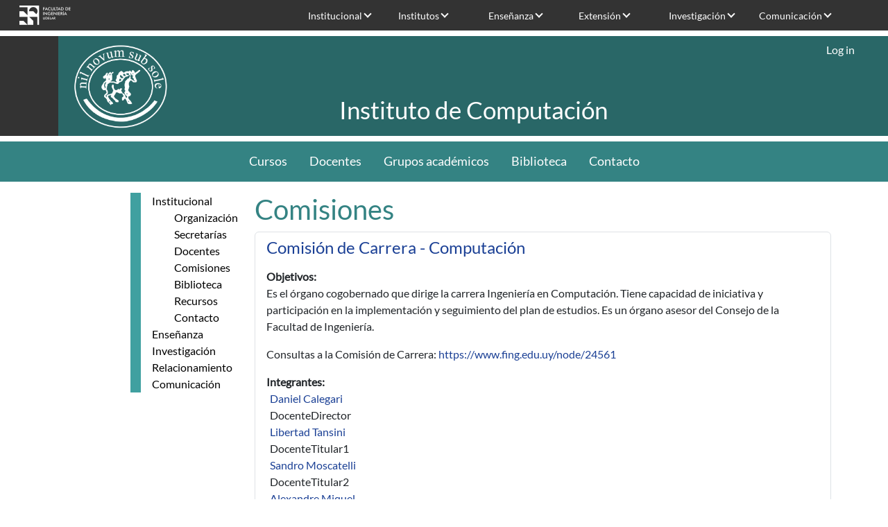

--- FILE ---
content_type: text/html; charset=UTF-8
request_url: https://www.fing.edu.uy/index.php/en/node/43777
body_size: 81561
content:


<!DOCTYPE html>
<html lang="en" dir="ltr">
  <head>
    <meta charset="utf-8" />
<script>var _paq = _paq || [];(function(){var u=(("https:" == document.location.protocol) ? "https://www.fing.edu.uy/matomo/" : "https://www.fing.edu.uy/matomo/");_paq.push(["setSiteId", "1"]);_paq.push(["setTrackerUrl", u+"matomo.php"]);_paq.push(["setDoNotTrack", 1]);_paq.push(["setCookieDomain", ".www.fing.edu.uy"]);if (!window.matomo_search_results_active) {_paq.push(["trackPageView"]);}_paq.push(["setIgnoreClasses", ["no-tracking","colorbox"]]);_paq.push(["enableLinkTracking"]);var d=document,g=d.createElement("script"),s=d.getElementsByTagName("script")[0];g.type="text/javascript";g.defer=true;g.async=true;g.src=u+"matomo.js";s.parentNode.insertBefore(g,s);})();</script>
<meta name="Generator" content="Drupal 10 (https://www.drupal.org)" />
<meta name="MobileOptimized" content="width" />
<meta name="HandheldFriendly" content="true" />
<meta name="viewport" content="width=device-width, initial-scale=1.0" />
<link rel="icon" href="/sites/default/files/favicon.ico" type="image/vnd.microsoft.icon" />
<link rel="alternate" hreflang="es" href="https://www.fing.edu.uy/index.php/es/inco/institucional/comisiones" />
<link rel="canonical" href="https://www.fing.edu.uy/index.php/es/inco/institucional/comisiones" />
<link rel="shortlink" href="https://www.fing.edu.uy/index.php/es/node/43777" />
<link rel="prev" href="/index.php/en/node/40096" />
<link rel="up" href="/index.php/en/node/40041" />
<link rel="next" href="/index.php/en/node/40094" />

    <title>Comisiones | Facultad de Ingeniería</title>
    <link rel="stylesheet" media="all" href="/sites/default/files/css/css_FmJ5iDeOhUXMzFifg0p63hMjOA2ufiuZVa36LsnWOek.css?delta=0&amp;language=en&amp;theme=fing2&amp;include=eJxFitEKwzAIAH8oRNgPFau2DbMxaNKRv98Yo3s5juMIVSqjA_0k90NOSfQULt18QSJzLlbhtry51f6501bq_oDoUyUpTht94RJkl_gEq0KmqaHj7tiOAPbRUPO_5FHbWLXEIZxiRpcTVgxJV5FXwJf5NB4qb-a9QjI" />
<link rel="stylesheet" media="all" href="/sites/default/files/css/css_n7qSk9z-oN2uwDCjFURUGyd5qcufwHAihTSijHbrz7Q.css?delta=1&amp;language=en&amp;theme=fing2&amp;include=eJxFitEKwzAIAH8oRNgPFau2DbMxaNKRv98Yo3s5juMIVSqjA_0k90NOSfQULt18QSJzLlbhtry51f6501bq_oDoUyUpTht94RJkl_gEq0KmqaHj7tiOAPbRUPO_5FHbWLXEIZxiRpcTVgxJV5FXwJf5NB4qb-a9QjI" />

    
  </head>
  <body class="page-node-43777 page-node-type-panel node-43777 node-type--panel path-node language--en">
        <a href="#main-content" class="visually-hidden focusable">
      Skip to main content
    </a>
    
      <div class="dialog-off-canvas-main-canvas" data-off-canvas-main-canvas>
    <div class="page">

             

  


<nav class="navbar navbar-expand-lg justify-content-between navbar-light sticky-top bg-light">
      <div class="container">
  
            
  <button class="navbar-toggler" type="button" data-bs-toggle="collapse" data-bs-target=".navbar-collapse" aria-controls="navbar-collapse" aria-expanded="false" aria-label="Toggle navigation">
    <span class="navbar-toggler-icon"></span>
  </button>

  <div class="collapse navbar-collapse">
              
                    
  <div class="logofing-diapo block--type-basic block block--basic block--block-content-f7363765-11c9-4ec1-8de5-57f4b3d6e160">

  
    

            
            <div class="field field--name-body field--type-text-with-summary field--label-hidden field__item"><p><a href="/"><img alt="Logo de FING chico" data-entity-type="file" data-entity-uuid="8d8bcf90-9f6e-4527-ad77-79a6ff4e02b2" src="/sites/default/files/inline-images/diapoinstitutos_0.png"></a></p>
</div>
      
      
  </div>

  <div class="menu-superior-inst block block--primarylinks block--system-menu">

  
    

            
  


  <ul class="nav">
                          
                
        <li class="nav-item dropdown">
                      <a href="/index.php/institucional" class="nav-link dropdown-toggle" data-bs-toggle="dropdown">Institucional</a>
                          <div class="dropdown-menu">
              <a href="/index.php/en/node/6724" title="Presentación" class="dropdown-item" data-drupal-link-system-path="node/6724">Presentación</a>
              <a href="/index.php/en/node/2865" title="Autoridades" class="dropdown-item" data-drupal-link-system-path="node/2865">Autoridades</a>
              <a href="/index.php/en/node/47611" class="dropdown-item" data-drupal-link-system-path="node/47611">Identidad Visual</a>
              <a href="/index.php/en/node/226" title="Dptos. Administrativos y Servicios" class="dropdown-item" data-drupal-link-system-path="node/226">Gestión administrativa</a>
              <a href="/index.php/en/node/196" title="Comisiones de la Facultad" class="dropdown-item" data-drupal-link-system-path="node/196">Comisiones de cogobierno</a>
              <a href="/index.php/en/node/3085" title="Normativa y formularios" class="dropdown-item" data-drupal-link-system-path="node/3085">Normativa y formularios</a>
              <a href="/index.php/en/node/48447" class="dropdown-item" data-drupal-link-system-path="node/48447">Datos, evaluaciones y perspectivas</a>
              <a href="/index.php/en/node/2873" title="Síntesis Histórica" class="dropdown-item" data-drupal-link-system-path="node/2873">Síntesis histórica</a>
              <a href="/index.php/en/node/24178" class="dropdown-item" data-drupal-link-system-path="node/24178">Relaciones internacionales</a>
              <a href="/index.php/en/node/3167" class="dropdown-item" data-drupal-link-system-path="node/3167">Organizaciones</a>
  </div>
                              </li>
                      
                
        <li class="nav-item dropdown">
                      <a href="/index.php/en/node/3039" title="Institutos" class="nav-link dropdown-toggle" data-bs-toggle="dropdown" data-drupal-link-system-path="node/3039">Institutos</a>
                          <div class="dropdown-menu">
              <a href="/index.php/ia" title="Agrimensura" class="dropdown-item">Agrimensura</a>
              <a href="https://www.fing.edu.uy/inco" title="Computación" class="dropdown-item">Computación</a>
              <a href="/index.php/disi" class="dropdown-item">Departamento de Inserción Social del Ingeniero</a>
              <a href="/index.php/iet" title="IET" class="dropdown-item">Estructuras y Transporte</a>
              <a href="/index.php/iem" class="dropdown-item">Ensayo de Materiales</a>
              <a href="/index.php/if/principal" title="Física" class="dropdown-item">Física</a>
              <a href="https://iie.fing.edu.uy" title="Ingeniería Eléctrica" class="dropdown-item">Ingeniería Eléctrica</a>
              <a href="/index.php/iimpi" class="dropdown-item">Ingeniería Mecánica y Producción Industrial</a>
              <a href="/index.php/iiq" title="Ing. Química" class="dropdown-item">Ingeniería Química</a>
              <a href="https://www.fing.edu.uy/imerl" title="Matemática y Estadística" class="dropdown-item">Matemática y Estadística</a>
              <a href="https://www.fing.edu.uy/imfia" title="Mecánica de los Fluidos e Ingenieria Ambiental" class="dropdown-item">Mecánica de los Fluidos e Ingenieria Ambiental</a>
  </div>
                              </li>
                      
                
        <li class="nav-item dropdown">
                      <a href="/index.php/en/node/3084" title="Enseñanza" class="nav-link dropdown-toggle" data-bs-toggle="dropdown" data-drupal-link-system-path="node/3084">Enseñanza</a>
                          <div class="dropdown-menu">
              <a href="/index.php/en/node/3295" class="dropdown-item" data-drupal-link-system-path="node/3295">Bedelía</a>
              <a href="/index.php/en/ensenanza/carreras-de-grado" title="Oferta educativa" class="dropdown-item" data-drupal-link-system-path="node/25005">Oferta educativa</a>
              <a href="https://www.fing.edu.uy/ensenanza/carrerasinterior" class="dropdown-item">Carreras en el Interior</a>
              <a href="/index.php/en/node/7969" class="dropdown-item" data-drupal-link-system-path="node/7969">Orientación y consulta</a>
              <a href="/index.php/en/posgrado" title="Unidad de Posgrado" class="dropdown-item" data-drupal-link-system-path="node/9162">Posgrado y Educación Permanente</a>
              <a href="/index.php/biblioteca" title="Biblioteca" class="dropdown-item">Biblioteca</a>
              <a href="/index.php/en/node/24758" title="Unidad de Enseñanza" class="dropdown-item" data-drupal-link-system-path="node/24758">Unidad de Enseñanza</a>
              <a href="/index.php/en/node/6685" title="Sitio de EVA" class="dropdown-item" data-drupal-link-system-path="node/6685">Sitio de EVA</a>
              <a href="/index.php/ensenanza/generacion-de-ingreso" class="dropdown-item">Generación de ingreso</a>
              <a href="/index.php/en/node/41254" class="dropdown-item" data-drupal-link-system-path="node/41254">Futuros estudiantes</a>
  </div>
                              </li>
                      
                
        <li class="nav-item dropdown">
                      <a href="/index.php/en/node/33672" class="nav-link dropdown-toggle" data-bs-toggle="dropdown" data-drupal-link-system-path="node/33672">Extensión</a>
                          <div class="dropdown-menu">
              <a href="/index.php/en/node/39412" title="Presentación" class="dropdown-item" data-drupal-link-system-path="node/39412">Presentación</a>
              <a href="/index.php/en/node/3094" title="Cometidos" class="dropdown-item" data-drupal-link-system-path="node/3094">Cometidos</a>
              <a href="/index.php/en/node/4152" class="dropdown-item" data-drupal-link-system-path="node/4152">Actividades</a>
              <a href="/index.php/en/node/3097" title="Asesoramiento" class="dropdown-item" data-drupal-link-system-path="node/3097">Asesoramiento</a>
              <a href="/index.php/en/node/3161" class="dropdown-item" data-drupal-link-system-path="node/3161">Materiales de cursos</a>
              <a href="/index.php/en/node/40540" class="dropdown-item" data-drupal-link-system-path="node/40540">Cajón de Ideas</a>
              <a href="https://www.extension.udelar.edu.uy/#convocatorias" class="dropdown-item">Convocatorias CSEAM</a>
              <a href="/index.php/en/node/3098" title="Llamados" class="dropdown-item" data-drupal-link-system-path="node/3098">Llamados</a>
  </div>
                              </li>
                      
                
        <li class="nav-item dropdown">
                      <a href="/index.php/en/node/3114" title="Investigación" class="nav-link dropdown-toggle" data-bs-toggle="dropdown" data-drupal-link-system-path="node/3114">Investigación</a>
                          <div class="dropdown-menu">
              <a href="/index.php/en/node/6687" title="Actividades de la Institutución" class="dropdown-item" data-drupal-link-system-path="node/6687">Actividades de la Institución</a>
              <a href="/index.php/paginas/ciencia-y-tecnologia-en-tiempos-de-pandemia" class="dropdown-item">Proyectos contra Covid</a>
              <a href="/index.php/en/node/47602" class="dropdown-item" data-drupal-link-system-path="node/47602">Servicios al medio</a>
              <a href="https://www.fing.edu.uy/es/investigacion/convenios" class="dropdown-item">Convenios</a>
              <a href="/index.php/en/node/4547" class="dropdown-item" data-drupal-link-system-path="node/4547">CSIC</a>
  </div>
                              </li>
                      
                
        <li class="nav-item dropdown">
                      <a href="/index.php/en/node/4413" title="Comunicación" class="nav-link dropdown-toggle" data-bs-toggle="dropdown" data-drupal-link-system-path="node/4413">Comunicación</a>
                          <div class="dropdown-menu">
              <a href="/index.php/en/node/39404" class="dropdown-item" data-drupal-link-system-path="node/39404">Área de Comunicación</a>
              <a href="/index.php/en/comunicacion/noticias/archivo" title="Archivo de noticias" class="dropdown-item" data-drupal-link-system-path="comunicacion/noticias/archivo">Archivo de noticias</a>
              <a href="/index.php/eventos" title="Eventos" class="dropdown-item">Eventos</a>
              <a href="/index.php/en/node/40692" class="dropdown-item" data-drupal-link-system-path="node/40692">Resumen de noticias</a>
              <a href="/index.php/en/node/47611" title="Identidad visual" class="dropdown-item" data-drupal-link-system-path="node/47611">Identidad visual</a>
              <a href="/index.php/en/node/35268" class="dropdown-item" data-drupal-link-system-path="node/35268">Divulgación</a>
              <a href="/index.php/en/node/5480" title="Convocatorias y Becas" class="dropdown-item" data-drupal-link-system-path="node/5480">Convocatorias y becas</a>
              <a href="/index.php/en/node/4428" title="Publicaciones" class="dropdown-item" data-drupal-link-system-path="node/4428">Publicaciones</a>
              <a href="/index.php/en/node/6061" title="Galería de Imágenes" class="dropdown-item" data-drupal-link-system-path="node/6061">Galerías de fotos</a>
              <a href="/index.php/en/llamados" title="Llamados a concurso" class="dropdown-item" data-drupal-link-system-path="llamados">Llamados a concurso</a>
              <a href="/index.php/en/node/39744" class="dropdown-item" data-drupal-link-system-path="node/39744">Circulares Fing</a>
              <a href="/index.php/en/ciclodecharlas" class="dropdown-item" data-drupal-link-system-path="node/11982">Visitas y charlas</a>
              <a href="/index.php/telefonos" class="dropdown-item">Teléfonos</a>
              <a href="/index.php/contacto" title="Form de contacto" class="dropdown-item">Contacto</a>
  </div>
                              </li>
            </ul>


      
  </div>


            </div>

      </div>
  </nav>

  <main class="pt-5 pb-5">
          <header class="page__header mb-3">


       

        <div class="container-fluid">
            
  <div class="block--type-basic block block--basic block--block-content-71aa2e4d-4065-4831-b595-910407c1d0d4">

  
    

            
            <div class="field field--name-body field--type-text-with-summary field--label-hidden field__item"><div class="banner-inst-inco">
<div class="sidebar-inst">&nbsp;</div>
<div class="title-inst-iem">Instituto de Computación</div>
</div>
</div>
      
      
  </div>

  <div class="logo-inco block--type-basic block block--basic block--block-content-3160b95a-3e72-4430-94b3-bd075dc79551">

  
    

            
            <div class="field field--name-body field--type-text-with-summary field--label-hidden field__item"><p><a href="/inco"><img alt="Logo INCO" data-entity-type="file" data-entity-uuid="edac6316-c57e-4a36-80b3-e2794f25284e" src="/sites/default/files/inline-images/INCO%20blanco_0.png"></a></p>
</div>
      
      
  </div>

  <div class="useraccount_inst block block--system-menu-block-account block--system-menu">

  
    

            
  


  <ul class="nav navbar-nav">
                          
                
        <li class="nav-item">
                      <a href="/index.php/en/user/login" class="nav-link" data-drupal-link-system-path="user/login">Log in</a>
                  </li>
            </ul>


      
  </div>

  <div class="menusecundario_inco block block--menu-inco block--system-menu">

  
    

            
  


  <ul class="nav">
                          
                
        <li class="nav-item">
                      <a href="/index.php/en/node/41261" title="Cursos" class="nav-link" data-drupal-link-system-path="node/41261">Cursos</a>
                  </li>
                      
                
        <li class="nav-item">
                      <a href="/index.php/en/node/40096" title="Listado de docentes" class="nav-link" data-drupal-link-system-path="node/40096">Docentes</a>
                  </li>
                      
                
        <li class="nav-item">
                      <a href="/index.php/en/node/40101" class="nav-link" data-drupal-link-system-path="node/40101">Grupos académicos</a>
                  </li>
                      
                
        <li class="nav-item">
                      <a href="/index.php/en/node/40094" class="nav-link" data-drupal-link-system-path="node/40094">Biblioteca</a>
                  </li>
                      
                
        <li class="nav-item">
                      <a href="/index.php/en/node/40097" class="nav-link" data-drupal-link-system-path="node/40097">Contacto</a>
                  </li>
            </ul>


      
  </div>


        </div>

         <div class="container dividido">
          <div class="row">
            <div class="col-sm-8"></div>
            <div class="col-sm-4"></div>
          </div> 
        </div>

      </header>
    
          <div class="page__content">
        <div class="container">
          <div class="row">
            <div class="col-sm-3">  
  <div class="block block--booknavigation-inco">

  
    

            
              <ul>
              <li>
        <a href="/index.php/en/node/40041" hreflang="en">Institucional</a>
                                <ul>
              <li>
        <a href="/index.php/en/node/40042" hreflang="en">Organización</a>
              </li>
          <li>
        <a href="/index.php/en/node/40093" hreflang="en">Secretarías</a>
              </li>
          <li>
        <a href="/index.php/en/node/40096" hreflang="en">Docentes</a>
              </li>
          <li>
        <a href="/index.php/en/node/43777" hreflang="en">Comisiones</a>
              </li>
          <li>
        <a href="/index.php/en/node/40094" hreflang="en">Biblioteca</a>
              </li>
          <li>
        <a href="/index.php/en/node/40095" hreflang="en">Recursos</a>
              </li>
          <li>
        <a href="/index.php/en/node/40097" hreflang="en">Contacto</a>
              </li>
        </ul>
  
              </li>
          <li>
        <a href="/index.php/en/node/40043" hreflang="en">Enseñanza</a>
              </li>
          <li>
        <a href="/index.php/en/node/40044" hreflang="en">Investigación</a>
              </li>
          <li>
        <a href="/index.php/en/node/40045" hreflang="en">Relacionamiento</a>
              </li>
          <li>
        <a href="/index.php/en/node/41138" hreflang="en">Comunicación</a>
              </li>
        </ul>
  


      
  </div>

</div>                                                              <div class="col-sm-9">   
  <div class="block block--pagetitle-inco">

  
    

            


  


  <h1  class="page-title">
                  
<span>Comisiones</span>

            </h1>


      
  </div>

  <div class="block--type-basic block block--basic block--block-content-34084733-2ad3-494e-a974-302beca9da6c">

  
    

            
      
  </div>
<article lang="es" class="node panel panel--full">
  
  

        <div class="layout layout--onecol">
    <div  class="layout__region layout__region--content">
      
  <div class="views-element-container block">

  
    

            <div>
<div class="view js-view-dom-id-6155883a1a08e99477568025c2199c47df0972f4756d30ce4a328303a18b2d6a view-comisiones-inco">
       
        
        
        
            <div class="view-content">
        
<ul id="views-bootstrap-comisiones-inco-block-1"  class="views-bootstrap-list-group views-view-list-group list-group">
          <li class="list-group-item">
                        <h4 class="list-group-item-heading"><a href="/index.php/en/node/8370" hreflang="und">Comisión de Carrera - Computación</a></h4>
                    <p class="list-group-item-text"><div class="views-field views-field-body"><strong class="views-label views-label-body">Objetivos: </strong><div class="field-content"><p>Es el órgano cogobernado que dirige la carrera Ingeniería en Computación. Tiene capacidad de iniciativa y participación en la implementación y seguimiento del plan de estudios. Es un órgano asesor del Consejo de la Facultad de Ingeniería.</p>
<p>Consultas a la Comisión de Carrera:&nbsp;<a href="https://www.fing.edu.uy/node/24561">https://www.fing.edu.uy/node/24561</a></p>
</div></div><div class="views-field views-field-field-integrantes-parrafo"><strong class="views-label views-label-field-integrantes-parrafo">Integrantes: </strong><div class="field-content">  <div class="paragraph paragraph--type--integrantes-comision paragraph--view-mode--default">
          
<div  class="integrantes-comision">
      
            <div class="field field--name-field-docente field--type-entity-reference field--label-hidden field__item"><a href="/index.php/es/node/40858" hreflang="es">Daniel Calegari</a></div>
      
<div  class="comision-rol-orden">
      
            <div class="field field--name-field-orden field--type-list-string field--label-hidden field__item">Docente</div>
      
            <div class="field field--name-field-rol-comis field--type-list-string field--label-hidden field__item">Director</div>
      
  </div>

  </div>

      </div>
  <div class="paragraph paragraph--type--integrantes-comision paragraph--view-mode--default">
          
<div  class="integrantes-comision">
      
            <div class="field field--name-field-docente field--type-entity-reference field--label-hidden field__item"><a href="/index.php/es/node/40958" hreflang="es">Libertad Tansini</a></div>
      
<div  class="comision-rol-orden">
      
            <div class="field field--name-field-orden field--type-list-string field--label-hidden field__item">Docente</div>
      
            <div class="field field--name-field-rol-comis field--type-list-string field--label-hidden field__item">Titular</div>
      
            <div class="field field--name-field-prelacion field--type-list-integer field--label-hidden field__item">1</div>
      
  </div>

  </div>

      </div>
  <div class="paragraph paragraph--type--integrantes-comision paragraph--view-mode--default">
          
<div  class="integrantes-comision">
      
            <div class="field field--name-field-docente field--type-entity-reference field--label-hidden field__item"><a href="/index.php/es/node/40921" hreflang="es">Sandro Moscatelli</a></div>
      
<div  class="comision-rol-orden">
      
            <div class="field field--name-field-orden field--type-list-string field--label-hidden field__item">Docente</div>
      
            <div class="field field--name-field-rol-comis field--type-list-string field--label-hidden field__item">Titular</div>
      
            <div class="field field--name-field-prelacion field--type-list-integer field--label-hidden field__item">2</div>
      
  </div>

  </div>

      </div>
  <div class="paragraph paragraph--type--integrantes-comision paragraph--view-mode--default">
          
<div  class="integrantes-comision">
      
            <div class="field field--name-field-docente field--type-entity-reference field--label-hidden field__item"><a href="/index.php/es/node/41207" hreflang="es">Alexandre Miquel</a></div>
      
<div  class="comision-rol-orden">
      
            <div class="field field--name-field-orden field--type-list-string field--label-hidden field__item">Docente</div>
      
            <div class="field field--name-field-rol-comis field--type-list-string field--label-hidden field__item">Titular</div>
      
            <div class="field field--name-field-prelacion field--type-list-integer field--label-hidden field__item">3</div>
      
  </div>

  </div>

      </div>
  <div class="paragraph paragraph--type--integrantes-comision paragraph--view-mode--default">
          
<div  class="integrantes-comision">
      
<div  class="comision-rol-orden">
      
            <div class="field field--name-field-orden field--type-list-string field--label-hidden field__item">Docente</div>
      
            <div class="field field--name-field-rol-comis field--type-list-string field--label-hidden field__item">Suplente</div>
      
            <div class="field field--name-field-prelacion field--type-list-integer field--label-hidden field__item">1</div>
      
  </div>

  </div>

      </div>
  <div class="paragraph paragraph--type--integrantes-comision paragraph--view-mode--default">
          
<div  class="integrantes-comision">
      
            <div class="field field--name-field-docente field--type-entity-reference field--label-hidden field__item"><a href="/index.php/es/node/40945" hreflang="es">Pablo Romero</a></div>
      
<div  class="comision-rol-orden">
      
            <div class="field field--name-field-orden field--type-list-string field--label-hidden field__item">Docente</div>
      
            <div class="field field--name-field-rol-comis field--type-list-string field--label-hidden field__item">Suplente</div>
      
            <div class="field field--name-field-prelacion field--type-list-integer field--label-hidden field__item">2</div>
      
  </div>

  </div>

      </div>
  <div class="paragraph paragraph--type--integrantes-comision paragraph--view-mode--default">
          
<div  class="integrantes-comision">
      
            <div class="field field--name-field-docente field--type-entity-reference field--label-hidden field__item"><a href="/index.php/es/node/40920" hreflang="es">Silvana Moreno</a></div>
      
<div  class="comision-rol-orden">
      
            <div class="field field--name-field-orden field--type-list-string field--label-hidden field__item">Docente</div>
      
            <div class="field field--name-field-rol-comis field--type-list-string field--label-hidden field__item">Suplente</div>
      
            <div class="field field--name-field-prelacion field--type-list-integer field--label-hidden field__item">3</div>
      
  </div>

  </div>

      </div>
  <div class="paragraph paragraph--type--integrantes-comision paragraph--view-mode--default">
          
<div  class="integrantes-comision">
      
            <div class="field field--name-field-no-docente field--type-string field--label-hidden field__item">Joaquín Bustos</div>
      
<div  class="comision-rol-orden">
      
            <div class="field field--name-field-orden field--type-list-string field--label-hidden field__item">Estudiante</div>
      
            <div class="field field--name-field-rol-comis field--type-list-string field--label-hidden field__item">Titular</div>
      
            <div class="field field--name-field-prelacion field--type-list-integer field--label-hidden field__item">1</div>
      
  </div>

  </div>

      </div>
  <div class="paragraph paragraph--type--integrantes-comision paragraph--view-mode--default">
          
<div  class="integrantes-comision">
      
            <div class="field field--name-field-no-docente field--type-string field--label-hidden field__item">Diego Pereira</div>
      
<div  class="comision-rol-orden">
      
            <div class="field field--name-field-orden field--type-list-string field--label-hidden field__item">Estudiante</div>
      
            <div class="field field--name-field-rol-comis field--type-list-string field--label-hidden field__item">Titular</div>
      
            <div class="field field--name-field-prelacion field--type-list-integer field--label-hidden field__item">2</div>
      
  </div>

  </div>

      </div>
  <div class="paragraph paragraph--type--integrantes-comision paragraph--view-mode--default">
          
<div  class="integrantes-comision">
      
            <div class="field field--name-field-no-docente field--type-string field--label-hidden field__item">Martín Prino</div>
      
<div  class="comision-rol-orden">
      
            <div class="field field--name-field-orden field--type-list-string field--label-hidden field__item">Estudiante</div>
      
            <div class="field field--name-field-rol-comis field--type-list-string field--label-hidden field__item">Suplente</div>
      
            <div class="field field--name-field-prelacion field--type-list-integer field--label-hidden field__item">1</div>
      
  </div>

  </div>

      </div>
  <div class="paragraph paragraph--type--integrantes-comision paragraph--view-mode--default">
          
<div  class="integrantes-comision">
      
            <div class="field field--name-field-no-docente field--type-string field--label-hidden field__item">Felipe Chavat</div>
      
<div  class="comision-rol-orden">
      
            <div class="field field--name-field-orden field--type-list-string field--label-hidden field__item">Estudiante</div>
      
            <div class="field field--name-field-rol-comis field--type-list-string field--label-hidden field__item">Suplente</div>
      
            <div class="field field--name-field-prelacion field--type-list-integer field--label-hidden field__item">2</div>
      
  </div>

  </div>

      </div>
</div></div><div class="views-field views-field-field-correo-principal"><strong class="views-label views-label-field-correo-principal">Contacto: </strong><div class="field-content">computacion@fing.edu.uy</div></div></p>
      </li>
          <li class="list-group-item">
                        <h4 class="list-group-item-heading"><a href="/index.php/en/node/8330" hreflang="und">Comisión de Enseñanza</a></h4>
                    <p class="list-group-item-text"><div class="views-field views-field-body"><strong class="views-label views-label-body">Objetivos: </strong><div class="field-content"><p>La Comisión de Enseñanza está encargada de coordinar las actividades de enseñanza de grado que se desarrollan en el instituto.</p>
</div></div><div class="views-field views-field-field-integrantes-parrafo"><strong class="views-label views-label-field-integrantes-parrafo">Integrantes: </strong><div class="field-content">  <div class="paragraph paragraph--type--integrantes-comision paragraph--view-mode--default">
          
<div  class="integrantes-comision">
      
            <div class="field field--name-field-docente field--type-entity-reference field--label-hidden field__item"><a href="/index.php/es/node/40912" hreflang="es">Monica Martinez</a></div>
      
  </div>

      </div>
  <div class="paragraph paragraph--type--integrantes-comision paragraph--view-mode--default">
          
<div  class="integrantes-comision">
      
            <div class="field field--name-field-docente field--type-entity-reference field--label-hidden field__item"><a href="/index.php/es/node/40890" hreflang="es">Federico Gomez Frois</a></div>
      
  </div>

      </div>
</div></div><div class="views-field views-field-field-correo-principal"><strong class="views-label views-label-field-correo-principal">Contacto: </strong><div class="field-content">comens-inco@fing.edu.uy</div></div></p>
      </li>
          <li class="list-group-item">
                        <h4 class="list-group-item-heading"><a href="/index.php/en/node/8285" hreflang="und">Comisión de Instituto</a></h4>
                    <p class="list-group-item-text"><div class="views-field views-field-body"><strong class="views-label views-label-body">Objetivos: </strong><div class="field-content"><p>La Comisión de Instituto tiene como cometido dirigir el instituto conjuntamente con el Director. Es una comisión cogobernada, integrada por el Director del Instituto que la preside, tres miembros del orden docente, dos del orden egresados y dos del orden estudiantil.</p>
</div></div><div class="views-field views-field-field-integrantes-parrafo"><strong class="views-label views-label-field-integrantes-parrafo">Integrantes: </strong><div class="field-content">  <div class="paragraph paragraph--type--integrantes-comision paragraph--view-mode--default">
          
<div  class="integrantes-comision">
      
            <div class="field field--name-field-docente field--type-entity-reference field--label-hidden field__item"><a href="/index.php/es/node/40861" hreflang="es">Hector Cancela</a></div>
      
<div  class="comision-rol-orden">
      
            <div class="field field--name-field-orden field--type-list-string field--label-hidden field__item">Docente</div>
      
            <div class="field field--name-field-rol-comis field--type-list-string field--label-hidden field__item">Director</div>
      
  </div>

  </div>

      </div>
  <div class="paragraph paragraph--type--integrantes-comision paragraph--view-mode--default">
          
<div  class="integrantes-comision">
      
            <div class="field field--name-field-docente field--type-entity-reference field--label-hidden field__item"><a href="/index.php/es/node/40946" hreflang="es">Aiala Rosá</a></div>
      
<div  class="comision-rol-orden">
      
            <div class="field field--name-field-orden field--type-list-string field--label-hidden field__item">Docente</div>
      
            <div class="field field--name-field-rol-comis field--type-list-string field--label-hidden field__item">Titular</div>
      
            <div class="field field--name-field-prelacion field--type-list-integer field--label-hidden field__item">1</div>
      
  </div>

  </div>

      </div>
  <div class="paragraph paragraph--type--integrantes-comision paragraph--view-mode--default">
          
<div  class="integrantes-comision">
      
            <div class="field field--name-field-docente field--type-entity-reference field--label-hidden field__item"><a href="/index.php/es/node/40953" hreflang="es">Luis Sierra</a></div>
      
<div  class="comision-rol-orden">
      
            <div class="field field--name-field-orden field--type-list-string field--label-hidden field__item">Docente</div>
      
            <div class="field field--name-field-rol-comis field--type-list-string field--label-hidden field__item">Titular</div>
      
            <div class="field field--name-field-prelacion field--type-list-integer field--label-hidden field__item">2</div>
      
  </div>

  </div>

      </div>
  <div class="paragraph paragraph--type--integrantes-comision paragraph--view-mode--default">
          
<div  class="integrantes-comision">
      
            <div class="field field--name-field-docente field--type-entity-reference field--label-hidden field__item"><a href="/index.php/es/node/40850" hreflang="es">Javier Baliosian</a></div>
      
<div  class="comision-rol-orden">
      
            <div class="field field--name-field-orden field--type-list-string field--label-hidden field__item">Docente</div>
      
            <div class="field field--name-field-rol-comis field--type-list-string field--label-hidden field__item">Titular</div>
      
            <div class="field field--name-field-prelacion field--type-list-integer field--label-hidden field__item">3</div>
      
  </div>

  </div>

      </div>
  <div class="paragraph paragraph--type--integrantes-comision paragraph--view-mode--default">
          
<div  class="integrantes-comision">
      
            <div class="field field--name-field-docente field--type-entity-reference field--label-hidden field__item"><a href="/index.php/es/node/40900" hreflang="es">Santiago Iturriaga</a></div>
      
<div  class="comision-rol-orden">
      
            <div class="field field--name-field-orden field--type-list-string field--label-hidden field__item">Docente</div>
      
            <div class="field field--name-field-rol-comis field--type-list-string field--label-hidden field__item">Suplente</div>
      
            <div class="field field--name-field-prelacion field--type-list-integer field--label-hidden field__item">1</div>
      
  </div>

  </div>

      </div>
  <div class="paragraph paragraph--type--integrantes-comision paragraph--view-mode--default">
          
<div  class="integrantes-comision">
      
            <div class="field field--name-field-docente field--type-entity-reference field--label-hidden field__item"><a href="/index.php/es/node/40875" hreflang="es">Lorena Etcheverry</a></div>
      
<div  class="comision-rol-orden">
      
            <div class="field field--name-field-orden field--type-list-string field--label-hidden field__item">Docente</div>
      
            <div class="field field--name-field-rol-comis field--type-list-string field--label-hidden field__item">Suplente</div>
      
            <div class="field field--name-field-prelacion field--type-list-integer field--label-hidden field__item">2</div>
      
  </div>

  </div>

      </div>
  <div class="paragraph paragraph--type--integrantes-comision paragraph--view-mode--default">
          
<div  class="integrantes-comision">
      
            <div class="field field--name-field-docente field--type-entity-reference field--label-hidden field__item"><a href="/index.php/es/node/40937" hreflang="es">Claudio Risso</a></div>
      
<div  class="comision-rol-orden">
      
            <div class="field field--name-field-orden field--type-list-string field--label-hidden field__item">Docente</div>
      
            <div class="field field--name-field-rol-comis field--type-list-string field--label-hidden field__item">Suplente</div>
      
            <div class="field field--name-field-prelacion field--type-list-integer field--label-hidden field__item">3</div>
      
  </div>

  </div>

      </div>
  <div class="paragraph paragraph--type--integrantes-comision paragraph--view-mode--default">
          
<div  class="integrantes-comision">
      
            <div class="field field--name-field-docente field--type-entity-reference field--label-hidden field__item"><a href="/index.php/es/node/40916" hreflang="es">Cristina Mayr</a></div>
      
<div  class="comision-rol-orden">
      
            <div class="field field--name-field-orden field--type-list-string field--label-hidden field__item">Docente</div>
      
            <div class="field field--name-field-rol-comis field--type-list-string field--label-hidden field__item">Suplente</div>
      
            <div class="field field--name-field-prelacion field--type-list-integer field--label-hidden field__item">4</div>
      
  </div>

  </div>

      </div>
  <div class="paragraph paragraph--type--integrantes-comision paragraph--view-mode--default">
          
<div  class="integrantes-comision">
      
            <div class="field field--name-field-docente field--type-entity-reference field--label-hidden field__item"><a href="/index.php/es/node/40921" hreflang="es">Sandro Moscatelli</a></div>
      
<div  class="comision-rol-orden">
      
            <div class="field field--name-field-orden field--type-list-string field--label-hidden field__item">Docente</div>
      
            <div class="field field--name-field-rol-comis field--type-list-string field--label-hidden field__item">Suplente</div>
      
            <div class="field field--name-field-prelacion field--type-list-integer field--label-hidden field__item">5</div>
      
  </div>

  </div>

      </div>
  <div class="paragraph paragraph--type--integrantes-comision paragraph--view-mode--default">
          
<div  class="integrantes-comision">
      
            <div class="field field--name-field-docente field--type-entity-reference field--label-hidden field__item"><a href="/index.php/es/node/40960" hreflang="es">Carlos Testuri</a></div>
      
<div  class="comision-rol-orden">
      
            <div class="field field--name-field-orden field--type-list-string field--label-hidden field__item">Docente</div>
      
            <div class="field field--name-field-rol-comis field--type-list-string field--label-hidden field__item">Suplente</div>
      
            <div class="field field--name-field-prelacion field--type-list-integer field--label-hidden field__item">6</div>
      
  </div>

  </div>

      </div>
  <div class="paragraph paragraph--type--integrantes-comision paragraph--view-mode--default">
          
<div  class="integrantes-comision">
      
            <div class="field field--name-field-no-docente field--type-string field--label-hidden field__item">Manuel Freire</div>
      
<div  class="comision-rol-orden">
      
            <div class="field field--name-field-orden field--type-list-string field--label-hidden field__item">Estudiante</div>
      
  </div>

  </div>

      </div>
  <div class="paragraph paragraph--type--integrantes-comision paragraph--view-mode--default">
          
<div  class="integrantes-comision">
      
            <div class="field field--name-field-no-docente field--type-string field--label-hidden field__item">Martin Corredera</div>
      
<div  class="comision-rol-orden">
      
            <div class="field field--name-field-orden field--type-list-string field--label-hidden field__item">Estudiante</div>
      
  </div>

  </div>

      </div>
  <div class="paragraph paragraph--type--integrantes-comision paragraph--view-mode--default">
          
<div  class="integrantes-comision">
      
            <div class="field field--name-field-no-docente field--type-string field--label-hidden field__item">Belen Brandino</div>
      
<div  class="comision-rol-orden">
      
            <div class="field field--name-field-orden field--type-list-string field--label-hidden field__item">Estudiante</div>
      
  </div>

  </div>

      </div>
  <div class="paragraph paragraph--type--integrantes-comision paragraph--view-mode--default">
          
<div  class="integrantes-comision">
      
            <div class="field field--name-field-no-docente field--type-string field--label-hidden field__item">Martin Prino</div>
      
<div  class="comision-rol-orden">
      
            <div class="field field--name-field-orden field--type-list-string field--label-hidden field__item">Estudiante</div>
      
  </div>

  </div>

      </div>
  <div class="paragraph paragraph--type--integrantes-comision paragraph--view-mode--default">
          
<div  class="integrantes-comision">
      
            <div class="field field--name-field-no-docente field--type-string field--label-hidden field__item">Pablo Recarte</div>
      
<div  class="comision-rol-orden">
      
            <div class="field field--name-field-orden field--type-list-string field--label-hidden field__item">Estudiante</div>
      
  </div>

  </div>

      </div>
  <div class="paragraph paragraph--type--integrantes-comision paragraph--view-mode--default">
          
<div  class="integrantes-comision">
      
            <div class="field field--name-field-no-docente field--type-string field--label-hidden field__item">Diego Pereira</div>
      
<div  class="comision-rol-orden">
      
            <div class="field field--name-field-orden field--type-list-string field--label-hidden field__item">Estudiante</div>
      
  </div>

  </div>

      </div>
</div></div><div class="views-field views-field-field-correo-principal"><strong class="views-label views-label-field-correo-principal">Contacto: </strong><div class="field-content"></div></div></p>
      </li>
          <li class="list-group-item">
                        <h4 class="list-group-item-heading"><a href="/index.php/en/node/8376" hreflang="und">Comisión de Posgrado (PEDECIBA)</a></h4>
                    <p class="list-group-item-text"><div class="views-field views-field-body"><strong class="views-label views-label-body">Objetivos: </strong><div class="field-content"><p>La Comisión de Posgrado se encarga de supervisar y administrar los estudios de la Maestría y del Doctorado en Informática del PEDECIBA, así como los planes de formación de los recursos humanos del área PEDECIBA Informática.</p>
</div></div><div class="views-field views-field-field-integrantes-parrafo"><strong class="views-label views-label-field-integrantes-parrafo">Integrantes: </strong><div class="field-content">  <div class="paragraph paragraph--type--integrantes-comision paragraph--view-mode--default">
          
<div  class="integrantes-comision">
      
            <div class="field field--name-field-docente field--type-entity-reference field--label-hidden field__item"><a href="/index.php/es/node/40865" hreflang="es">Luis Chiruzzo</a></div>
      
<div  class="comision-rol-orden">
      
            <div class="field field--name-field-orden field--type-list-string field--label-hidden field__item">Investigador</div>
      
  </div>

  </div>

      </div>
  <div class="paragraph paragraph--type--integrantes-comision paragraph--view-mode--default">
          
<div  class="integrantes-comision">
      
            <div class="field field--name-field-docente field--type-entity-reference field--label-hidden field__item"><a href="/index.php/es/node/40871" hreflang="es">Andrea Delgado</a></div>
      
<div  class="comision-rol-orden">
      
            <div class="field field--name-field-orden field--type-list-string field--label-hidden field__item">Investigador</div>
      
  </div>

  </div>

      </div>
  <div class="paragraph paragraph--type--integrantes-comision paragraph--view-mode--default">
          
<div  class="integrantes-comision">
      
            <div class="field field--name-field-docente field--type-entity-reference field--label-hidden field__item"><a href="/index.php/es/node/40896" hreflang="es">Eduardo Grampin</a></div>
      
<div  class="comision-rol-orden">
      
            <div class="field field--name-field-orden field--type-list-string field--label-hidden field__item">Investigador</div>
      
  </div>

  </div>

      </div>
  <div class="paragraph paragraph--type--integrantes-comision paragraph--view-mode--default">
          
<div  class="integrantes-comision">
      
            <div class="field field--name-field-docente field--type-entity-reference field--label-hidden field__item"><a href="/index.php/es/node/40915" hreflang="es">Antonio Mauttone</a></div>
      
<div  class="comision-rol-orden">
      
            <div class="field field--name-field-orden field--type-list-string field--label-hidden field__item">Investigador</div>
      
  </div>

  </div>

      </div>
  <div class="paragraph paragraph--type--integrantes-comision paragraph--view-mode--default">
          
<div  class="integrantes-comision">
      
            <div class="field field--name-field-docente field--type-entity-reference field--label-hidden field__item"><a href="/index.php/es/node/40970" hreflang="es">Marcos Viera</a></div>
      
<div  class="comision-rol-orden">
      
            <div class="field field--name-field-orden field--type-list-string field--label-hidden field__item">Investigador</div>
      
  </div>

  </div>

      </div>
  <div class="paragraph paragraph--type--integrantes-comision paragraph--view-mode--default">
          
<div  class="integrantes-comision">
      
            <div class="field field--name-field-docente field--type-entity-reference field--label-hidden field__item"><a href="/index.php/es/node/40936" hreflang="es">Bruno Rienzi</a></div>
      
<div  class="comision-rol-orden">
      
            <div class="field field--name-field-orden field--type-list-string field--label-hidden field__item">Estudiante</div>
      
  </div>

  </div>

      </div>
</div></div><div class="views-field views-field-field-correo-principal"><strong class="views-label views-label-field-correo-principal">Contacto: </strong><div class="field-content">compost@fing.edu.uy</div></div></p>
      </li>
          <li class="list-group-item">
                        <h4 class="list-group-item-heading"><a href="/index.php/en/node/9392" hreflang="und">Comisión de Relacionamiento Externo</a></h4>
                    <p class="list-group-item-text"><div class="views-field views-field-body"><strong class="views-label views-label-body">Objetivos: </strong><div class="field-content"><p>La Comisión de Relacionamiento Externo del INCO tiene como objetivo mantener la información sobre las actividades con el medio del INCO, realizar un seguimiento de las mismas y apoyar a los docentes del INCO en su ejecución.</p>
<p>El "Responsable de Relacionamiento Externo del InCo" es el Dr. Ing. Pedro Piñeyro. <strong>&nbsp;</strong></p>
</div></div><div class="views-field views-field-field-integrantes-parrafo"><strong class="views-label views-label-field-integrantes-parrafo">Integrantes: </strong><div class="field-content">  <div class="paragraph paragraph--type--integrantes-comision paragraph--view-mode--default">
          
<div  class="integrantes-comision">
      
            <div class="field field--name-field-docente field--type-entity-reference field--label-hidden field__item"><a href="/index.php/es/node/40929" hreflang="es">Pedro Piñeyro</a></div>
      
  </div>

      </div>
  <div class="paragraph paragraph--type--integrantes-comision paragraph--view-mode--default">
          
<div  class="integrantes-comision">
      
            <div class="field field--name-field-docente field--type-entity-reference field--label-hidden field__item"><a href="/index.php/es/node/40921" hreflang="es">Sandro Moscatelli</a></div>
      
  </div>

      </div>
  <div class="paragraph paragraph--type--integrantes-comision paragraph--view-mode--default">
          
<div  class="integrantes-comision">
      
            <div class="field field--name-field-docente field--type-entity-reference field--label-hidden field__item"><a href="/index.php/es/node/40931" hreflang="es">Juan Jose Prada</a></div>
      
  </div>

      </div>
</div></div><div class="views-field views-field-field-correo-principal"><strong class="views-label views-label-field-correo-principal">Contacto: </strong><div class="field-content">rel_ext_inco@fing.edu.uy</div></div></p>
      </li>
          <li class="list-group-item">
                        <h4 class="list-group-item-heading"><a href="/index.php/es/node/43737" hreflang="es">Comisión de RRHH</a></h4>
                    <p class="list-group-item-text"><div class="views-field views-field-body"><strong class="views-label views-label-body">Objetivos: </strong><div class="field-content"><p>La Comisión de RRHH está encargada de los temas relacionados a la gestión de recursos humanos del instituto.</p>
</div></div><div class="views-field views-field-field-integrantes-parrafo"><strong class="views-label views-label-field-integrantes-parrafo">Integrantes: </strong><div class="field-content">  <div class="paragraph paragraph--type--integrantes-comision paragraph--view-mode--default">
          
<div  class="integrantes-comision">
      
            <div class="field field--name-field-docente field--type-entity-reference field--label-hidden field__item"><a href="/index.php/es/node/40892" hreflang="es">Laura Gonzalez</a></div>
      
  </div>

      </div>
</div></div><div class="views-field views-field-field-correo-principal"><strong class="views-label views-label-field-correo-principal">Contacto: </strong><div class="field-content"></div></div></p>
      </li>
          <li class="list-group-item">
                        <h4 class="list-group-item-heading"><a href="/index.php/en/node/9381" hreflang="und">Comisión Edilicia</a></h4>
                    <p class="list-group-item-text"><div class="views-field views-field-body"><strong class="views-label views-label-body">Objetivos: </strong><div class="field-content"><p>La Comisión Edilica debe apoyar al Director en los temas que tengan que ver con las instalaciones físicas del instituto. Sus objetivos son mantener la información sobre la situación actual en temas edilicios del INCO, realizar un seguimiento de las obras en proceso, ser el nexo entre el INCO y Plan de Obras, proponer a la dirección políticas a mediano y largo plazo para los temas edilicios del INCO, y evaluar las acciones a realizar en el corto plazo.</p>
</div></div><div class="views-field views-field-field-integrantes-parrafo"><strong class="views-label views-label-field-integrantes-parrafo">Integrantes: </strong><div class="field-content">  <div class="paragraph paragraph--type--integrantes-comision paragraph--view-mode--default">
          
<div  class="integrantes-comision">
      
            <div class="field field--name-field-docente field--type-entity-reference field--label-hidden field__item"><a href="/index.php/es/node/40847" hreflang="es">Cecilia Apa</a></div>
      
  </div>

      </div>
  <div class="paragraph paragraph--type--integrantes-comision paragraph--view-mode--default">
          
<div  class="integrantes-comision">
      
            <div class="field field--name-field-docente field--type-entity-reference field--label-hidden field__item"><a href="/index.php/es/node/40842" hreflang="es">Jose Pedro Aguerre</a></div>
      
  </div>

      </div>
  <div class="paragraph paragraph--type--integrantes-comision paragraph--view-mode--default">
          
<div  class="integrantes-comision">
      
            <div class="field field--name-field-docente field--type-entity-reference field--label-hidden field__item"><a href="/index.php/es/node/40865" hreflang="es">Luis Chiruzzo</a></div>
      
  </div>

      </div>
  <div class="paragraph paragraph--type--integrantes-comision paragraph--view-mode--default">
          
<div  class="integrantes-comision">
      
            <div class="field field--name-field-docente field--type-entity-reference field--label-hidden field__item"><a href="/index.php/es/node/40900" hreflang="es">Santiago Iturriaga</a></div>
      
  </div>

      </div>
</div></div><div class="views-field views-field-field-correo-principal"><strong class="views-label views-label-field-correo-principal">Contacto: </strong><div class="field-content">comedil_inco@fing.edu.uy</div></div></p>
      </li>
          <li class="list-group-item">
                        <h4 class="list-group-item-heading"><a href="/index.php/es/node/43765" hreflang="es">Comisión Sitio Web</a></h4>
                    <p class="list-group-item-text"><div class="views-field views-field-body"><strong class="views-label views-label-body">Objetivos: </strong><div class="field-content"><p>Los objetivos de la comisión son: gestionar y mantener actualizada la información en el Sitio Web del instituto,&nbsp; y colaborar con los docentes del INCO ante necesidades&nbsp;de publicación de información en el sitio.</p>
</div></div><div class="views-field views-field-field-integrantes-parrafo"><strong class="views-label views-label-field-integrantes-parrafo">Integrantes: </strong><div class="field-content">  <div class="paragraph paragraph--type--integrantes-comision paragraph--view-mode--default">
          
<div  class="integrantes-comision">
      
            <div class="field field--name-field-docente field--type-entity-reference field--label-hidden field__item"><a href="/index.php/es/node/40892" hreflang="es">Laura Gonzalez</a></div>
      
  </div>

      </div>
  <div class="paragraph paragraph--type--integrantes-comision paragraph--view-mode--default">
          
<div  class="integrantes-comision">
      
            <div class="field field--name-field-docente field--type-entity-reference field--label-hidden field__item"><a href="/index.php/es/node/40935" hreflang="es">Matias Richart</a></div>
      
  </div>

      </div>
  <div class="paragraph paragraph--type--integrantes-comision paragraph--view-mode--default">
          
<div  class="integrantes-comision">
      
            <div class="field field--name-field-docente field--type-entity-reference field--label-hidden field__item"><a href="/index.php/es/node/40936" hreflang="es">Bruno Rienzi</a></div>
      
  </div>

      </div>
  <div class="paragraph paragraph--type--integrantes-comision paragraph--view-mode--default">
          
<div  class="integrantes-comision">
      
            <div class="field field--name-field-docente field--type-entity-reference field--label-hidden field__item"><a href="/index.php/es/node/40952" hreflang="es">Flavia Serra</a></div>
      
  </div>

      </div>
</div></div><div class="views-field views-field-field-correo-principal"><strong class="views-label views-label-field-correo-principal">Contacto: </strong><div class="field-content">webinco@fing.edu.uy</div></div></p>
      </li>
          <li class="list-group-item">
                        <h4 class="list-group-item-heading"><a href="/index.php/en/node/9197" hreflang="und">Consejo Científico del Área Informática (PEDECIBA)</a></h4>
                    <p class="list-group-item-text"><div class="views-field views-field-body"><strong class="views-label views-label-body">Objetivos: </strong><div class="field-content"><p>Es responsable de regular las actividades de investigación y de formación de recursos humanos dentro del Área Informática del PEDECIBA.</p>
</div></div><div class="views-field views-field-field-integrantes-parrafo"><strong class="views-label views-label-field-integrantes-parrafo">Integrantes: </strong><div class="field-content">  <div class="paragraph paragraph--type--integrantes-comision paragraph--view-mode--default">
          
<div  class="integrantes-comision">
      
            <div class="field field--name-field-docente field--type-entity-reference field--label-hidden field__item"><a href="/index.php/es/node/40877" hreflang="es">Eduardo Fernandez</a></div>
      
<div  class="comision-rol-orden">
      
            <div class="field field--name-field-orden field--type-list-string field--label-hidden field__item">Investigador</div>
      
            <div class="field field--name-field-rol-comis field--type-list-string field--label-hidden field__item">Coordinador</div>
      
  </div>

  </div>

      </div>
  <div class="paragraph paragraph--type--integrantes-comision paragraph--view-mode--default">
          
<div  class="integrantes-comision">
      
            <div class="field field--name-field-docente field--type-entity-reference field--label-hidden field__item"><a href="/index.php/es/node/40915" hreflang="es">Antonio Mauttone</a></div>
      
<div  class="comision-rol-orden">
      
            <div class="field field--name-field-orden field--type-list-string field--label-hidden field__item">Investigador</div>
      
            <div class="field field--name-field-rol-comis field--type-list-string field--label-hidden field__item">Coordinador Alterno</div>
      
  </div>

  </div>

      </div>
  <div class="paragraph paragraph--type--integrantes-comision paragraph--view-mode--default">
          
<div  class="integrantes-comision">
      
            <div class="field field--name-field-docente field--type-entity-reference field--label-hidden field__item"><a href="/index.php/es/node/40873" hreflang="es">Ernesto Dufrechou</a></div>
      
<div  class="comision-rol-orden">
      
            <div class="field field--name-field-orden field--type-list-string field--label-hidden field__item">Investigador</div>
      
            <div class="field field--name-field-rol-comis field--type-list-string field--label-hidden field__item">Titular</div>
      
  </div>

  </div>

      </div>
  <div class="paragraph paragraph--type--integrantes-comision paragraph--view-mode--default">
          
<div  class="integrantes-comision">
      
            <div class="field field--name-field-docente field--type-entity-reference field--label-hidden field__item"><a href="/index.php/es/node/40858" hreflang="es">Daniel Calegari</a></div>
      
<div  class="comision-rol-orden">
      
            <div class="field field--name-field-orden field--type-list-string field--label-hidden field__item">Investigador</div>
      
            <div class="field field--name-field-rol-comis field--type-list-string field--label-hidden field__item">Titular</div>
      
  </div>

  </div>

      </div>
  <div class="paragraph paragraph--type--integrantes-comision paragraph--view-mode--default">
          
<div  class="integrantes-comision">
      
            <div class="field field--name-field-docente field--type-entity-reference field--label-hidden field__item"><a href="/index.php/es/node/40924" hreflang="es">Alberto Pardo</a></div>
      
<div  class="comision-rol-orden">
      
            <div class="field field--name-field-orden field--type-list-string field--label-hidden field__item">Investigador</div>
      
            <div class="field field--name-field-rol-comis field--type-list-string field--label-hidden field__item">Titular</div>
      
  </div>

  </div>

      </div>
  <div class="paragraph paragraph--type--integrantes-comision paragraph--view-mode--default">
          
<div  class="integrantes-comision">
      
            <div class="field field--name-field-docente field--type-entity-reference field--label-hidden field__item"><a href="/index.php/es/node/40949" hreflang="es">Camila Sanz</a></div>
      
<div  class="comision-rol-orden">
      
            <div class="field field--name-field-orden field--type-list-string field--label-hidden field__item">Estudiante</div>
      
            <div class="field field--name-field-rol-comis field--type-list-string field--label-hidden field__item">Titular</div>
      
  </div>

  </div>

      </div>
  <div class="paragraph paragraph--type--integrantes-comision paragraph--view-mode--default">
          
<div  class="integrantes-comision">
      
            <div class="field field--name-field-docente field--type-entity-reference field--label-hidden field__item"><a href="/index.php/es/node/40907" hreflang="es">Carlos Luna</a></div>
      
<div  class="comision-rol-orden">
      
            <div class="field field--name-field-orden field--type-list-string field--label-hidden field__item">Investigador</div>
      
            <div class="field field--name-field-rol-comis field--type-list-string field--label-hidden field__item">Suplente</div>
      
  </div>

  </div>

      </div>
  <div class="paragraph paragraph--type--integrantes-comision paragraph--view-mode--default">
          
<div  class="integrantes-comision">
      
            <div class="field field--name-field-docente field--type-entity-reference field--label-hidden field__item"><a href="/index.php/es/node/40871" hreflang="es">Andrea Delgado</a></div>
      
<div  class="comision-rol-orden">
      
            <div class="field field--name-field-orden field--type-list-string field--label-hidden field__item">Investigador</div>
      
            <div class="field field--name-field-rol-comis field--type-list-string field--label-hidden field__item">Suplente</div>
      
  </div>

  </div>

      </div>
  <div class="paragraph paragraph--type--integrantes-comision paragraph--view-mode--default">
          
<div  class="integrantes-comision">
      
            <div class="field field--name-field-docente field--type-entity-reference field--label-hidden field__item"><a href="/index.php/es/node/40919" hreflang="es">Guillermo Moncecchi</a></div>
      
<div  class="comision-rol-orden">
      
            <div class="field field--name-field-orden field--type-list-string field--label-hidden field__item">Investigador</div>
      
            <div class="field field--name-field-rol-comis field--type-list-string field--label-hidden field__item">Suplente</div>
      
  </div>

  </div>

      </div>
  <div class="paragraph paragraph--type--integrantes-comision paragraph--view-mode--default">
          
<div  class="integrantes-comision">
      
            <div class="field field--name-field-docente field--type-entity-reference field--label-hidden field__item"><a href="/index.php/es/node/40861" hreflang="es">Hector Cancela</a></div>
      
<div  class="comision-rol-orden">
      
            <div class="field field--name-field-orden field--type-list-string field--label-hidden field__item">Investigador</div>
      
            <div class="field field--name-field-rol-comis field--type-list-string field--label-hidden field__item">Suplente</div>
      
  </div>

  </div>

      </div>
  <div class="paragraph paragraph--type--integrantes-comision paragraph--view-mode--default">
          
<div  class="integrantes-comision">
      
            <div class="field field--name-field-docente field--type-entity-reference field--label-hidden field__item"><a href="/index.php/es/node/41220" hreflang="es">Pablo Romero</a></div>
      
<div  class="comision-rol-orden">
      
            <div class="field field--name-field-orden field--type-list-string field--label-hidden field__item">Investigador</div>
      
            <div class="field field--name-field-rol-comis field--type-list-string field--label-hidden field__item">Suplente</div>
      
  </div>

  </div>

      </div>
  <div class="paragraph paragraph--type--integrantes-comision paragraph--view-mode--default">
          
<div  class="integrantes-comision">
      
            <div class="field field--name-field-docente field--type-entity-reference field--label-hidden field__item"><a href="/index.php/es/node/40844" hreflang="es">Leonardo Alberro Zimmermann</a></div>
      
<div  class="comision-rol-orden">
      
            <div class="field field--name-field-orden field--type-list-string field--label-hidden field__item">Estudiante</div>
      
            <div class="field field--name-field-rol-comis field--type-list-string field--label-hidden field__item">Suplente</div>
      
  </div>

  </div>

      </div>
  <div class="paragraph paragraph--type--integrantes-comision paragraph--view-mode--default">
          
<div  class="integrantes-comision">
      
            <div class="field field--name-field-docente field--type-entity-reference field--label-hidden field__item"><a href="/index.php/es/node/40936" hreflang="es">Bruno Rienzi</a></div>
      
<div  class="comision-rol-orden">
      
            <div class="field field--name-field-orden field--type-list-string field--label-hidden field__item">Estudiante</div>
      
            <div class="field field--name-field-rol-comis field--type-list-string field--label-hidden field__item">Suplente</div>
      
  </div>

  </div>

      </div>
</div></div><div class="views-field views-field-field-correo-principal"><strong class="views-label views-label-field-correo-principal">Contacto: </strong><div class="field-content">cc_pedeciba@fing.edu.uy</div></div></p>
      </li>
          <li class="list-group-item">
                        <h4 class="list-group-item-heading"><a href="/index.php/en/node/8377" hreflang="und">SubComisión Académica de Posgrado de Informática (FING)</a></h4>
                    <p class="list-group-item-text"><div class="views-field views-field-body"><strong class="views-label views-label-body">Objetivos: </strong><div class="field-content"><p>La SubComisión Académica de Posgrado de Informática (SCAPA Informática) se encarga de supervisar y administrar los estudios de especialización y maestrías en temas de computación&nbsp;del <a href="https://www.fing.edu.uy/cpap">CPAP</a>.</p>
</div></div><div class="views-field views-field-field-integrantes-parrafo"><strong class="views-label views-label-field-integrantes-parrafo">Integrantes: </strong><div class="field-content">  <div class="paragraph paragraph--type--integrantes-comision paragraph--view-mode--default">
          
<div  class="integrantes-comision">
      
            <div class="field field--name-field-docente field--type-entity-reference field--label-hidden field__item"><a href="/index.php/es/node/40924" hreflang="es">Alberto Pardo</a></div>
      
  </div>

      </div>
  <div class="paragraph paragraph--type--integrantes-comision paragraph--view-mode--default">
          
<div  class="integrantes-comision">
      
            <div class="field field--name-field-docente field--type-entity-reference field--label-hidden field__item"><a href="/index.php/es/node/40910" hreflang="es">Adriana Marotta</a></div>
      
  </div>

      </div>
  <div class="paragraph paragraph--type--integrantes-comision paragraph--view-mode--default">
          
<div  class="integrantes-comision">
      
            <div class="field field--name-field-docente field--type-entity-reference field--label-hidden field__item"><a href="/index.php/es/node/40871" hreflang="es">Andrea Delgado</a></div>
      
  </div>

      </div>
  <div class="paragraph paragraph--type--integrantes-comision paragraph--view-mode--default">
          
<div  class="integrantes-comision">
      
            <div class="field field--name-field-docente field--type-entity-reference field--label-hidden field__item"><a href="/index.php/es/node/40963" hreflang="es">Diego Vallespir</a></div>
      
  </div>

      </div>
  <div class="paragraph paragraph--type--integrantes-comision paragraph--view-mode--default">
          
<div  class="integrantes-comision">
      
            <div class="field field--name-field-docente field--type-entity-reference field--label-hidden field__item"><a href="/index.php/es/node/40946" hreflang="es">Aiala Rosá</a></div>
      
  </div>

      </div>
  <div class="paragraph paragraph--type--integrantes-comision paragraph--view-mode--default">
          
<div  class="integrantes-comision">
      
            <div class="field field--name-field-docente field--type-entity-reference field--label-hidden field__item"><a href="/index.php/es/node/40867" hreflang="es">Maria Eugenia Corti</a></div>
      
  </div>

      </div>
</div></div><div class="views-field views-field-field-correo-principal"><strong class="views-label views-label-field-correo-principal">Contacto: </strong><div class="field-content">scapainf@fing.edu.uy</div></div></p>
      </li>
    </ul>

      </div>
      
        
        
        
        
        </div>
</div>

      
  </div>

    </div>
  </div>
  <nav role="navigation" aria-labelledby="book-label-40028">
          <!--<h2 class = "traversal_links">Book traversal links for Comisiones</h2>-->
    
    <div class="row book_navigation">
        
                      <div class="col-sm-4 izq">
                
                  <a href="/index.php/en/node/40096" rel="prev" title="Go to previous page"><b>‹</b> Docentes</a>
                
            </div>
                                <div class="col-sm-4 medio">
               
                  <a href="/index.php/en/node/40041" title="Go to parent page">Up</a>
                
            </div>
                                <div class="col-sm-4 der">
               
                  <a href="/index.php/en/node/40094" rel="next" title="Go to next page">Biblioteca <b>›</b></a>
                
            </div>
                  
    </div>
    
            <div clas = "book_tree">
      
    </div>
  </nav>

  </article>

</div>
                                  </div>
        </div>
      </div>
      </main>

      <footer class="page__footer">
      <div class="container">
        <div class="row">
            <div class="col-sm-3">  
  <div class="block block--estudiantes block--system-menu">

  
            <h2>Estudiantes</h2>
        

            
  


  <ul class="nav">
                          
                
        <li class="nav-item">
                      <a href="/index.php/en/node/41254" title="Generacion de ingreso" class="nav-link" data-drupal-link-system-path="node/41254">Futuros estudiantes</a>
                  </li>
                      
                
        <li class="nav-item">
                      <a href="/index.php/ensenanza/oferta-educativa" title="Carreras" class="nav-link">Carreras</a>
                  </li>
                      
                
        <li class="nav-item">
                      <a href="https://eva.fing.edu.uy/" title="EVA" class="nav-link">EVA</a>
                  </li>
                      
                
        <li class="nav-item">
                      <a href="/index.php/bedelia" title="Bedelia" class="nav-link">Bedelia</a>
                  </li>
                      
                
        <li class="nav-item">
                      <a href="/index.php/bedelia/horarios" title="Horarios" class="nav-link">Horarios</a>
                  </li>
                      
                
        <li class="nav-item">
                      <a href="/index.php/ensenanza/espacio-de-orientaci%C3%B3n-y-consulta" title="Espacio de orientación" class="nav-link">Espacio de orientación</a>
                  </li>
                      
                
        <li class="nav-item">
                      <a href="/index.php/comunicacion/becas" title="Becas intercambio" class="nav-link">Becas intercambio</a>
                  </li>
                      
                
        <li class="nav-item">
                      <a href="https://www.fing.edu.uy/es/node/38278" class="nav-link">Actuación contra acoso</a>
                  </li>
            </ul>


      
  </div>

</div>
            <div class="col-sm-3">  
  <div class="block block--docentes block--system-menu">

  
            <h2>Docentes</h2>
        

            
  


  <ul class="nav">
                          
                
        <li class="nav-item">
                      <a href="/index.php/comunicacion/convocatorias" title="Convocatorias financiables" class="nav-link">Convocatorias financiables</a>
                  </li>
                      
                
        <li class="nav-item">
                      <a href="/index.php/comunicacion/becas" title="Becas posgrado" class="nav-link">Becas posgrado</a>
                  </li>
                      
                
        <li class="nav-item">
                      <a href="/index.php/en/llamados" class="nav-link" data-drupal-link-system-path="llamados">Llamados abiertos</a>
                  </li>
                      
                
        <li class="nav-item">
                      <a href="/index.php/intranet/marcas" title="Marcas horarias" class="nav-link">Marcas horarias</a>
                  </li>
                      
                
        <li class="nav-item">
                      <a href="/index.php/bedelia/horarios" title="Horarios de clase" class="nav-link">Horarios de clase</a>
                  </li>
                      
                
        <li class="nav-item">
                      <a href="https://map.udelar.edu.uy/PortalMAP/" title="Recibos de sueldo" class="nav-link">Recibos de sueldo</a>
                  </li>
                      
                
        <li class="nav-item">
                      <a href="/index.php/gestion/normas-y-reglamentos" class="nav-link">Reglamentos</a>
                  </li>
                      
                
        <li class="nav-item">
                      <a href="https://www.fing.edu.uy/es/node/38278" class="nav-link">Actuación contra acoso</a>
                  </li>
            </ul>


      
  </div>

</div>
            <div class="col-sm-3">  
  <div class="block block--system-menu-block-egresados block--system-menu">

  
            <h2>Egresados</h2>
        

            
  


  <ul class="nav">
                          
                
        <li class="nav-item">
                      <a href="/index.php/ensenanza/carreras-de-posgrado" title="Carreras de posgrado" class="nav-link">Carreras de posgrado</a>
                  </li>
                      
                
        <li class="nav-item">
                      <a href="/index.php/ensenanza/cursos-posgrado" class="nav-link">Cursos de Educación Permanente</a>
                  </li>
                      
                
        <li class="nav-item">
                      <a href="https://egresados.fondodesolidaridad.edu.uy/" title="Fondo de solidaridad" class="nav-link">Fondo de solidaridad</a>
                  </li>
                      
                
        <li class="nav-item">
                      <a href="/index.php/ensenanza/espacio-de-orientaci%C3%B3n-y-consulta" title="Reválidas" class="nav-link">Reválidas</a>
                  </li>
                      
                
        <li class="nav-item">
                      <a href="/index.php/institucional/organizaciones" title="Asociaciones" class="nav-link">Asociaciones</a>
                  </li>
            </ul>


      
  </div>

</div>
            <div class="col-sm-3">  
  <div class="block block--funcionarios block--system-menu">

  
            <h2>Funcionarios</h2>
        

            
  


  <ul class="nav">
                          
                
        <li class="nav-item">
                      <a href="/index.php/gestion/formularios" title="Formularios" class="nav-link">Formularios</a>
                  </li>
                      
                
        <li class="nav-item">
                      <a href="/index.php/intranet/marcas" title="Marcas horarias" class="nav-link">Marcas horarias</a>
                  </li>
                      
                
        <li class="nav-item">
                      <a href="https://map.udelar.edu.uy/PortalMAP/" title="Recibos de sueldo" class="nav-link">Recibos de sueldo</a>
                  </li>
                      
                
        <li class="nav-item">
                      <a href="http://www.capacitacion.edu.uy/index.php/convocatorias" class="nav-link">Capacitación</a>
                  </li>
                      
                
        <li class="nav-item">
                      <a href="/index.php/gestion/normas-y-reglamentos" title="Reglamentos" class="nav-link">Reglamentos</a>
                  </li>
                      
                
        <li class="nav-item">
                      <a href="https://www.fing.edu.uy/es/node/38278" class="nav-link">Actuación contra acoso</a>
                  </li>
                      
                
        <li class="nav-item">
                      <a href="/index.php/en/node/45348" class="nav-link" data-drupal-link-system-path="node/45348">Trámites de cargos docentes</a>
                  </li>
            </ul>


      
  </div>

</div>
        </div> 
      </div>
      <div class="container-fluid">
        <div class="d-flex justify-content-md-between align-items-md-center">
            
  <div class="container-fluid block--type-basic block block--basic block--pie">

  
    

            
            <div class="field field--name-body field--type-text-with-summary field--label-hidden field__item"><p>Julio Herrera y Reissig 565 - Montevideo - Uruguay</p>
<p><a href="https://www.facebook.com/fingudelar/" target="_blank"><img src="/sites/default/files/inline-images/icono_fb.png" data-entity-uuid="1001ea1e-a2ff-41ef-817c-a85090f29154" data-entity-type="file" alt="Facebook" width="48" height="48"></a> <a href="https://www.instagram.com/fingudelar/" target="_blank"><img src="/sites/default/files/inline-images/icono_ig.png" data-entity-uuid="de55f1fe-1736-418c-8979-c9b7ab0bc117" data-entity-type="file" alt="instagram" width="48" height="48"></a> <a href="https://www.youtube.com/channel/UCO3517jcMuX6DSuMlXSU5Ww" target="_blank"><img src="/sites/default/files/inline-images/icono_yt.png" data-entity-uuid="73a7a74c-ceb7-4990-a17b-73c088b946d5" data-entity-type="file" alt="Youtube" width="48" height="48"></a> <a href="https://open.spotify.com/show/7fko35hhu10usvi19VlHt5?si=7uzo6TKFTSOy42mb74_mSw" target="_blank"><img src="/sites/default/files/inline-images/icono_spotify.png" data-entity-uuid="a7207377-83b7-4116-8609-53e87fc511d4" data-entity-type="file" alt="Spotify" width="48" height="48"> </a><a href="https://www.linkedin.com/company/fingudelar" data-entity-type="file" data-entity-uuid="8627a86a-ad0d-4f3a-af22-0a7606269f6f"><img src="/sites/default/files/inline-images/icono_linkedin.png" data-entity-uuid="c52e5aa4-d5dd-4738-bbbd-691ea0ec89bb" data-entity-type="file" alt="Linkedin" width="48" height="48"></a> <a href="/noticias/rssfeed" data-entity-type="file" data-entity-uuid="8627a86a-ad0d-4f3a-af22-0a7606269f6f"><img src="/sites/default/files/inline-images/icono_rss_0.png" data-entity-uuid="32d98fa0-ab6a-4d05-93fd-0a720a22dd24" data-entity-type="file" width="48" height="48"></a></p>
</div>
      
      
  </div>


        </div>
      </div>
    </footer>
  </div>

  </div>

    
    <script type="application/json" data-drupal-selector="drupal-settings-json">{"path":{"baseUrl":"\/index.php\/","pathPrefix":"en\/","currentPath":"node\/43777","currentPathIsAdmin":false,"isFront":false,"currentLanguage":"en","themeUrl":"themes\/custom\/fing2"},"pluralDelimiter":"\u0003","suppressDeprecationErrors":true,"matomo":{"disableCookies":false,"trackMailto":true,"trackColorbox":true},"ckeditorAccordion":{"accordionStyle":{"collapseAll":1,"keepRowsOpen":1,"animateAccordionOpenAndClose":1,"openTabsWithHash":0,"allowHtmlInTitles":0}},"field_group":{"html_element":{"mode":"default","context":"view","settings":{"classes":"comision-rol-orden","id":"","element":"div","show_label":false,"label_element":"h3","label_element_classes":"","attributes":"","effect":"none","speed":"fast"}}},"user":{"uid":0,"permissionsHash":"0dd1d1dc6367faa7db4d132f4cf2ff95b16c9bcacfe27f3c23370b4a4758af4e"}}</script>
<script src="/sites/default/files/js/js_Dcmt33EFQzWgnVdXXWfGfM3SjGY47Kie-_zEbgRNLMk.js?scope=footer&amp;delta=0&amp;language=en&amp;theme=fing2&amp;include=eJxLzk5NySzJL4pPTE7OL0rJzM_Th7P00ory80pS81J00jLz0o30i0sqc1J1chNL8nPz9SEUABumGK0"></script>
<script src="/modules/contrib/ckeditor_accordion/js/accordion.frontend.min.js?t5xhcw"></script>
<script src="/sites/default/files/js/js_MRgDMfJmx6tl1mK9Qj1KhX8R8DCJOcidyM0c-lT-Kv8.js?scope=footer&amp;delta=2&amp;language=en&amp;theme=fing2&amp;include=eJxLzk5NySzJL4pPTE7OL0rJzM_Th7P00ory80pS81J00jLz0o30i0sqc1J1chNL8nPz9SEUABumGK0"></script>

  </body>
</html>
